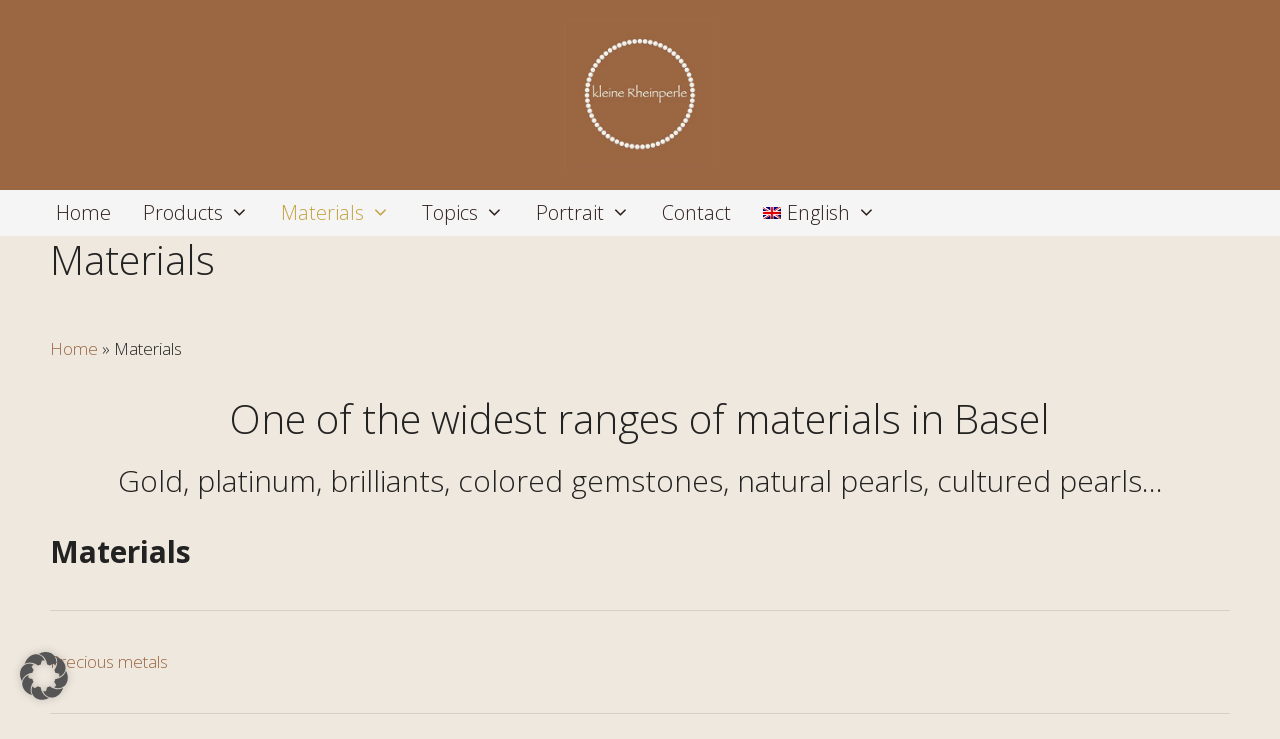

--- FILE ---
content_type: text/html; charset=UTF-8
request_url: https://kleinerheinperle.ch/en/materials/
body_size: 10831
content:
<!DOCTYPE html><html lang="en-US"><head><meta charset="UTF-8"><meta name='robots' content='index, follow, max-image-preview:large, max-snippet:-1, max-video-preview:-1' /><meta name="viewport" content="width=device-width, initial-scale=1"><link media="all" href="https://kleinerheinperle.ch/wp-content/cache/autoptimize/css/autoptimize_9087c1c5a34e42baf7808022ef342721.css" rel="stylesheet"><title>Materials - kleine Rheinperle</title><link crossorigin data-rocket-preconnect href="https://www.google-analytics.com" rel="preconnect"><link crossorigin data-rocket-preconnect href="https://www.googletagmanager.com" rel="preconnect"><link crossorigin data-rocket-preconnect href="https://chimpstatic.com" rel="preconnect"><link crossorigin data-rocket-preconnect href="https://fonts.googleapis.com" rel="preconnect"><link crossorigin data-rocket-preconnect href="https://static.hotjar.com" rel="preconnect"><link crossorigin data-rocket-preconnect href="https://analytics.ahrefs.com" rel="preconnect"><link rel="preload" data-rocket-preload as="image" href="https://kleinerheinperle.ch/wp-content/uploads/2025/11/cropped-logo-kleine-Rheinperle-2025-350-1.jpg" imagesrcset="https://kleinerheinperle.ch/wp-content/uploads/2025/11/cropped-logo-kleine-Rheinperle-2025-350-1.jpg 1x, https://kleinerheinperle.ch/wp-content/uploads/2025/11/cropped-logo-kleine-Rheinperle-2025.jpg 2x" imagesizes="" fetchpriority="high"><link rel="canonical" href="https://kleinerheinperle.ch/en/materials/" /><meta property="og:locale" content="en_US" /><meta property="og:type" content="article" /><meta property="og:title" content="Materials - kleine Rheinperle" /><meta property="og:url" content="https://kleinerheinperle.ch/en/materials/" /><meta property="og:site_name" content="kleine Rheinperle" /><meta property="article:publisher" content="http://www.facebook.com/kleinerheinperle" /><meta property="article:modified_time" content="2022-09-10T03:20:18+00:00" /><meta name="twitter:card" content="summary_large_image" /> <script type="application/ld+json" class="yoast-schema-graph">{"@context":"https://schema.org","@graph":[{"@type":"WebPage","@id":"https://kleinerheinperle.ch/en/materials/","url":"https://kleinerheinperle.ch/en/materials/","name":"Materials - kleine Rheinperle","isPartOf":{"@id":"https://kleinerheinperle.ch/en/#website"},"datePublished":"2018-07-27T09:14:15+00:00","dateModified":"2022-09-10T03:20:18+00:00","breadcrumb":{"@id":"https://kleinerheinperle.ch/en/materials/#breadcrumb"},"inLanguage":"en-US","potentialAction":[{"@type":"ReadAction","target":["https://kleinerheinperle.ch/en/materials/"]}]},{"@type":"BreadcrumbList","@id":"https://kleinerheinperle.ch/en/materials/#breadcrumb","itemListElement":[{"@type":"ListItem","position":1,"name":"Home","item":"https://kleinerheinperle.ch/en/"},{"@type":"ListItem","position":2,"name":"Materials"}]},{"@type":"WebSite","@id":"https://kleinerheinperle.ch/en/#website","url":"https://kleinerheinperle.ch/en/","name":"kleine Rheinperle","description":"Ihr Goldschmied in Basel für spezielle Eheringe und individuelle Schmuck-Designs","publisher":{"@id":"https://kleinerheinperle.ch/en/#organization"},"potentialAction":[{"@type":"SearchAction","target":{"@type":"EntryPoint","urlTemplate":"https://kleinerheinperle.ch/en/?s={search_term_string}"},"query-input":{"@type":"PropertyValueSpecification","valueRequired":true,"valueName":"search_term_string"}}],"inLanguage":"en-US"},{"@type":"Organization","@id":"https://kleinerheinperle.ch/en/#organization","name":"Kleine Rheinperle","url":"https://kleinerheinperle.ch/en/","logo":{"@type":"ImageObject","inLanguage":"en-US","@id":"https://kleinerheinperle.ch/en/#/schema/logo/image/","url":"https://kleinerheinperle.ch/wp-content/uploads/2025/11/cropped-logo-kleine-Rheinperle-2025-350-1.jpg","contentUrl":"https://kleinerheinperle.ch/wp-content/uploads/2025/11/cropped-logo-kleine-Rheinperle-2025-350-1.jpg","width":350,"height":350,"caption":"Kleine Rheinperle"},"image":{"@id":"https://kleinerheinperle.ch/en/#/schema/logo/image/"},"sameAs":["http://www.facebook.com/kleinerheinperle","http://www.instagram.com/kleinerheinperle","http://www.youtube.com/kleinerheinperle"]}]}</script> <link rel="alternate" type="application/rss+xml" title="kleine Rheinperle &raquo; Feed" href="https://kleinerheinperle.ch/en/feed/" /><link rel="alternate" type="application/rss+xml" title="kleine Rheinperle &raquo; Comments Feed" href="https://kleinerheinperle.ch/en/comments/feed/" /><link rel="alternate" title="oEmbed (JSON)" type="application/json+oembed" href="https://kleinerheinperle.ch/en/wp-json/oembed/1.0/embed?url=https%3A%2F%2Fkleinerheinperle.ch%2Fen%2Fmaterials%2F" /><link rel="alternate" title="oEmbed (XML)" type="text/xml+oembed" href="https://kleinerheinperle.ch/en/wp-json/oembed/1.0/embed?url=https%3A%2F%2Fkleinerheinperle.ch%2Fen%2Fmaterials%2F&#038;format=xml" /><link data-borlabs-cookie-style-blocker-id="google-fonts" rel='stylesheet' id='twb-open-sans-css' data-borlabs-cookie-style-blocker-href='https://fonts.googleapis.com/css?family=Open+Sans%3A300%2C400%2C500%2C600%2C700%2C800&#038;display=swap&#038;ver=6.9' media='all' /><link data-borlabs-cookie-style-blocker-id="google-fonts" rel='stylesheet' id='generate-fonts-css' data-borlabs-cookie-style-blocker-href='//fonts.googleapis.com/css?family=Open+Sans:300,300italic,regular,italic,600,600italic,700,700italic,800,800italic' media='all' /><style id='core-block-supports-inline-css'>.wp-container-core-buttons-is-layout-16018d1d{justify-content:center}</style><link rel='stylesheet' id='borlabs-cookie-custom-css' href='https://kleinerheinperle.ch/wp-content/cache/autoptimize/css/autoptimize_single_368b98c5d71012d643a21fc2466a2774.css' media='all' /> <script src="https://kleinerheinperle.ch/wp-includes/js/jquery/jquery.min.js" id="jquery-core-js"></script> <script id="twb-global-js-extra">var twb = {"nonce":"2170b44233","ajax_url":"https://kleinerheinperle.ch/wp-admin/admin-ajax.php","plugin_url":"https://kleinerheinperle.ch/wp-content/plugins/form-maker/booster","href":"https://kleinerheinperle.ch/wp-admin/admin.php?page=twb_form-maker"};
var twb = {"nonce":"2170b44233","ajax_url":"https://kleinerheinperle.ch/wp-admin/admin-ajax.php","plugin_url":"https://kleinerheinperle.ch/wp-content/plugins/form-maker/booster","href":"https://kleinerheinperle.ch/wp-admin/admin.php?page=twb_form-maker"};
//# sourceURL=twb-global-js-extra</script> <script data-no-optimize="1" data-no-minify="1" data-cfasync="false" nowprocket src="https://kleinerheinperle.ch/wp-content/cache/autoptimize/js/autoptimize_single_be53e50e217aa9fc14d203be756ee368.js" id="borlabs-cookie-config-js"></script> <script></script><link rel="https://api.w.org/" href="https://kleinerheinperle.ch/en/wp-json/" /><link rel="alternate" title="JSON" type="application/json" href="https://kleinerheinperle.ch/en/wp-json/wp/v2/pages/17605" /><link rel="EditURI" type="application/rsd+xml" title="RSD" href="https://kleinerheinperle.ch/xmlrpc.php?rsd" /><meta name="generator" content="WordPress 6.9" /><link rel='shortlink' href='https://kleinerheinperle.ch/en/?p=17605' /><meta name="generator" content="WPML ver:4.8.6 stt:1,4,3;" /> <script>(function(h,o,t,j,a,r){
			h.hj=h.hj||function(){(h.hj.q=h.hj.q||[]).push(arguments)};
			h._hjSettings={hjid:5272204,hjsv:5};
			a=o.getElementsByTagName('head')[0];
			r=o.createElement('script');r.async=1;
			r.src=t+h._hjSettings.hjid+j+h._hjSettings.hjsv;
			a.appendChild(r);
		})(window,document,'//static.hotjar.com/c/hotjar-','.js?sv=');</script> <script nowprocket data-no-optimize="1" data-no-minify="1" data-cfasync="false" data-borlabs-cookie-script-blocker-ignore>if ('0' === '1' && ('0' === '1' || '1' === '1')) {
	window['gtag_enable_tcf_support'] = true;
}
if('1' === '1' || '0' === '1') {
	window.dataLayer = window.dataLayer || [];
	if (typeof gtag !== 'function') { function gtag(){dataLayer.push(arguments);} }
	gtag('consent', 'default', {
		'ad_storage': 'denied',
		'ad_user_data': 'denied',
		'ad_personalization': 'denied',
		'analytics_storage': 'denied',
		'functionality_storage': 'denied',
		'personalization_storage': 'denied',
		'security_storage': 'denied',
		'wait_for_update': 500,
    });
}
if ('0' === '1') {
	document.addEventListener('borlabs-cookie-after-init', function () {
		window.BorlabsCookie.Unblock.unblockScriptBlockerId('google-analytics-four');
	});
}</script><script nowprocket data-no-optimize="1" data-no-minify="1" data-cfasync="false" data-borlabs-cookie-script-blocker-ignore>(function () {
        if ('0' === '1' && '1' === '1') {
            window['gtag_enable_tcf_support'] = true;
        }
        window.dataLayer = window.dataLayer || [];
        if (typeof window.gtag !== 'function') {
            window.gtag = function () {
                window.dataLayer.push(arguments);
            };
        }
        gtag('set', 'developer_id.dYjRjMm', true);
        if ('1' === '1') {
            let getCookieValue = function (name) {
                return document.cookie.match('(^|;)\\s*' + name + '\\s*=\\s*([^;]+)')?.pop() || '';
            };
            const gtmRegionsData = '{{ google-tag-manager-cm-regional-defaults }}';
            let gtmRegions = [];
            if (gtmRegionsData !== '\{\{ google-tag-manager-cm-regional-defaults \}\}') {
                gtmRegions = JSON.parse(gtmRegionsData);
            }
            let defaultRegion = null;
            for (let gtmRegionIndex in gtmRegions) {
                let gtmRegion = gtmRegions[gtmRegionIndex];
                if (gtmRegion['google-tag-manager-cm-region'] === '') {
                    defaultRegion = gtmRegion;
                } else {
                    gtag('consent', 'default', {
                        'ad_storage': gtmRegion['google-tag-manager-cm-default-ad-storage'],
                        'ad_user_data': gtmRegion['google-tag-manager-cm-default-ad-user-data'],
                        'ad_personalization': gtmRegion['google-tag-manager-cm-default-ad-personalization'],
                        'analytics_storage': gtmRegion['google-tag-manager-cm-default-analytics-storage'],
                        'functionality_storage': gtmRegion['google-tag-manager-cm-default-functionality-storage'],
                        'personalization_storage': gtmRegion['google-tag-manager-cm-default-personalization-storage'],
                        'security_storage': gtmRegion['google-tag-manager-cm-default-security-storage'],
                        'region': gtmRegion['google-tag-manager-cm-region'].toUpperCase().split(','),
						'wait_for_update': 500,
                    });
                }
            }
            let cookieValue = getCookieValue('borlabs-cookie-gcs');
            let consentsFromCookie = {};
            if (cookieValue !== '') {
                consentsFromCookie = JSON.parse(decodeURIComponent(cookieValue));
            }
            let defaultValues = {
                'ad_storage': defaultRegion === null ? 'denied' : defaultRegion['google-tag-manager-cm-default-ad-storage'],
                'ad_user_data': defaultRegion === null ? 'denied' : defaultRegion['google-tag-manager-cm-default-ad-user-data'],
                'ad_personalization': defaultRegion === null ? 'denied' : defaultRegion['google-tag-manager-cm-default-ad-personalization'],
                'analytics_storage': defaultRegion === null ? 'denied' : defaultRegion['google-tag-manager-cm-default-analytics-storage'],
                'functionality_storage': defaultRegion === null ? 'denied' : defaultRegion['google-tag-manager-cm-default-functionality-storage'],
                'personalization_storage': defaultRegion === null ? 'denied' : defaultRegion['google-tag-manager-cm-default-personalization-storage'],
                'security_storage': defaultRegion === null ? 'denied' : defaultRegion['google-tag-manager-cm-default-security-storage'],
                'wait_for_update': 500,
            };
            gtag('consent', 'default', {...defaultValues, ...consentsFromCookie});
            gtag('set', 'ads_data_redaction', true);
        }

        if ('0' === '1') {
            let url = new URL(window.location.href);

            if ((url.searchParams.has('gtm_debug') && url.searchParams.get('gtm_debug') !== '') || document.cookie.indexOf('__TAG_ASSISTANT=') !== -1 || document.documentElement.hasAttribute('data-tag-assistant-present')) {
                /* GTM block start */
                (function(w,d,s,l,i){w[l]=w[l]||[];w[l].push({'gtm.start':
                        new Date().getTime(),event:'gtm.js'});var f=d.getElementsByTagName(s)[0],
                    j=d.createElement(s),dl=l!='dataLayer'?'&l='+l:'';j.async=true;j.src=
                    'https://www.googletagmanager.com/gtm.js?id='+i+dl;f.parentNode.insertBefore(j,f);
                })(window,document,'script','dataLayer','GTM-WFMZZW3');
                /* GTM block end */
            } else {
                /* GTM block start */
                (function(w,d,s,l,i){w[l]=w[l]||[];w[l].push({'gtm.start':
                        new Date().getTime(),event:'gtm.js'});var f=d.getElementsByTagName(s)[0],
                    j=d.createElement(s),dl=l!='dataLayer'?'&l='+l:'';j.async=true;j.src=
                    'https://kleinerheinperle.ch/wp-content/uploads/borlabs-cookie/' + i + '.js?ver=not-set-yet';f.parentNode.insertBefore(j,f);
                })(window,document,'script','dataLayer','GTM-WFMZZW3');
                /* GTM block end */
            }
        }


        let borlabsCookieConsentChangeHandler = function () {
            window.dataLayer = window.dataLayer || [];
            if (typeof window.gtag !== 'function') {
                window.gtag = function() {
                    window.dataLayer.push(arguments);
                };
            }

            let consents = BorlabsCookie.Cookie.getPluginCookie().consents;

            if ('1' === '1') {
                let gtmConsents = {};
                let customConsents = {};

				let services = BorlabsCookie.Services._services;

				for (let service in services) {
					if (service !== 'borlabs-cookie') {
						customConsents['borlabs_cookie_' + service.replaceAll('-', '_')] = BorlabsCookie.Consents.hasConsent(service) ? 'granted' : 'denied';
					}
				}

                if ('0' === '1') {
                    gtmConsents = {
                        'analytics_storage': BorlabsCookie.Consents.hasConsentForServiceGroup('statistics') === true ? 'granted' : 'denied',
                        'functionality_storage': BorlabsCookie.Consents.hasConsentForServiceGroup('statistics') === true ? 'granted' : 'denied',
                        'personalization_storage': BorlabsCookie.Consents.hasConsentForServiceGroup('marketing') === true ? 'granted' : 'denied',
                        'security_storage': BorlabsCookie.Consents.hasConsentForServiceGroup('statistics') === true ? 'granted' : 'denied',
                    };
                } else {
                    gtmConsents = {
                        'ad_storage': BorlabsCookie.Consents.hasConsentForServiceGroup('marketing') === true ? 'granted' : 'denied',
                        'ad_user_data': BorlabsCookie.Consents.hasConsentForServiceGroup('marketing') === true ? 'granted' : 'denied',
                        'ad_personalization': BorlabsCookie.Consents.hasConsentForServiceGroup('marketing') === true ? 'granted' : 'denied',
                        'analytics_storage': BorlabsCookie.Consents.hasConsentForServiceGroup('statistics') === true ? 'granted' : 'denied',
                        'functionality_storage': BorlabsCookie.Consents.hasConsentForServiceGroup('statistics') === true ? 'granted' : 'denied',
                        'personalization_storage': BorlabsCookie.Consents.hasConsentForServiceGroup('marketing') === true ? 'granted' : 'denied',
                        'security_storage': BorlabsCookie.Consents.hasConsentForServiceGroup('statistics') === true ? 'granted' : 'denied',
                    };
                }
                BorlabsCookie.CookieLibrary.setCookie(
                    'borlabs-cookie-gcs',
                    JSON.stringify(gtmConsents),
                    BorlabsCookie.Settings.automaticCookieDomainAndPath.value ? '' : BorlabsCookie.Settings.cookieDomain.value,
                    BorlabsCookie.Settings.cookiePath.value,
                    BorlabsCookie.Cookie.getPluginCookie().expires,
                    BorlabsCookie.Settings.cookieSecure.value,
                    BorlabsCookie.Settings.cookieSameSite.value
                );
                gtag('consent', 'update', {...gtmConsents, ...customConsents});
            }


            for (let serviceGroup in consents) {
                for (let service of consents[serviceGroup]) {
                    if (!window.BorlabsCookieGtmPackageSentEvents.includes(service) && service !== 'borlabs-cookie') {
                        window.dataLayer.push({
                            event: 'borlabs-cookie-opt-in-' + service,
                        });
                        window.BorlabsCookieGtmPackageSentEvents.push(service);
                    }
                }
            }
            let afterConsentsEvent = document.createEvent('Event');
            afterConsentsEvent.initEvent('borlabs-cookie-google-tag-manager-after-consents', true, true);
            document.dispatchEvent(afterConsentsEvent);
        };
        window.BorlabsCookieGtmPackageSentEvents = [];
        document.addEventListener('borlabs-cookie-consent-saved', borlabsCookieConsentChangeHandler);
        document.addEventListener('borlabs-cookie-handle-unblock', borlabsCookieConsentChangeHandler);
    })();</script><meta name="generator" content="Powered by WPBakery Page Builder - drag and drop page builder for WordPress."/> <script id="mcjs">!function(c,h,i,m,p){m=c.createElement(h),p=c.getElementsByTagName(h)[0],m.async=1,m.src=i,p.parentNode.insertBefore(m,p)}(document,"script","https://chimpstatic.com/mcjs-connected/js/users/e1b55f8d3d8db73cd35f4ec0b/b450de91b4390c02d1dc528e7.js");</script> <script src="https://analytics.ahrefs.com/analytics.js" data-key="NaatPAnfHjNOesqtvM8KTA" async></script>  <script data-borlabs-cookie-script-blocker-id='google-tag-manager' type='text/template'>(function(w,d,s,l,i){w[l]=w[l]||[];w[l].push({'gtm.start':
new Date().getTime(),event:'gtm.js'});var f=d.getElementsByTagName(s)[0],
j=d.createElement(s),dl=l!='dataLayer'?'&l='+l:'';j.async=true;j.src=
'https://www.googletagmanager.com/gtm.js?id='+i+dl;f.parentNode.insertBefore(j,f);
})(window,document,'script','dataLayer','GTM-WFMZZW3');</script> <link rel="icon" href="https://kleinerheinperle.ch/wp-content/uploads/2025/11/cropped-cropped-logo-kleine-Rheinperle-2025-32x32.jpg" sizes="32x32" /><link rel="icon" href="https://kleinerheinperle.ch/wp-content/uploads/2025/11/cropped-cropped-logo-kleine-Rheinperle-2025-192x192.jpg" sizes="192x192" /><link rel="apple-touch-icon" href="https://kleinerheinperle.ch/wp-content/uploads/2025/11/cropped-cropped-logo-kleine-Rheinperle-2025-180x180.jpg" /><meta name="msapplication-TileImage" content="https://kleinerheinperle.ch/wp-content/uploads/2025/11/cropped-cropped-logo-kleine-Rheinperle-2025-270x270.jpg" /> <noscript><style>.wpb_animate_when_almost_visible{opacity:1}</style></noscript><meta name="generator" content="WP Rocket 3.20.0.3" data-wpr-features="wpr_preconnect_external_domains wpr_oci wpr_preload_links wpr_desktop" /></head><body class="wp-singular page-template-default page page-id-17605 page-parent wp-custom-logo wp-embed-responsive wp-theme-generatepress wp-child-theme-generatepress_child slideout-enabled slideout-mobile sticky-menu-slide sticky-enabled both-sticky-menu mobile-header mobile-header-logo mobile-header-sticky metaslider-plugin no-sidebar nav-below-header one-container fluid-header active-footer-widgets-2 nav-aligned-left header-aligned-center dropdown-hover wpb-js-composer js-comp-ver-7.9 vc_responsive" itemtype="https://schema.org/WebPage" itemscope>
<!-- Google Tag Manager (noscript) -->
<noscript><iframe src="https://www.googletagmanager.com/ns.html?id=GTM-WFMZZW3"
height="0" width="0" style="display:none;visibility:hidden"></iframe></noscript>
<!-- End Google Tag Manager (noscript) --> <a class="screen-reader-text skip-link" href="#content" title="Skip to content">Skip to content</a><header class="site-header" id="masthead" aria-label="Site"  itemtype="https://schema.org/WPHeader" itemscope><div  class="inside-header grid-container grid-parent"><div  class="site-logo"> <a href="https://kleinerheinperle.ch/en/" rel="home"> <img fetchpriority="high"  class="header-image is-logo-image" alt="kleine Rheinperle" src="https://kleinerheinperle.ch/wp-content/uploads/2025/11/cropped-logo-kleine-Rheinperle-2025-350-1.jpg" srcset="https://kleinerheinperle.ch/wp-content/uploads/2025/11/cropped-logo-kleine-Rheinperle-2025-350-1.jpg 1x, https://kleinerheinperle.ch/wp-content/uploads/2025/11/cropped-logo-kleine-Rheinperle-2025.jpg 2x" width="350" height="350" /> </a></div></div></header><nav id="mobile-header" data-auto-hide-sticky itemtype="https://schema.org/SiteNavigationElement" itemscope class="main-navigation mobile-header-navigation has-branding has-sticky-branding"><div class="inside-navigation grid-container grid-parent"><div class="site-logo mobile-header-logo"> <a href="https://kleinerheinperle.ch/en/" title="kleine Rheinperle" rel="home"> <noscript><img src="https://kleinerheinperle.ch/wp-content/uploads/2025/11/cropped-cropped-logo-kleine-Rheinperle-2025.jpg" alt="kleine Rheinperle" class="is-logo-image" width="512" height="512" /></noscript><img src='data:image/svg+xml,%3Csvg%20xmlns=%22http://www.w3.org/2000/svg%22%20viewBox=%220%200%20512%20512%22%3E%3C/svg%3E' data-src="https://kleinerheinperle.ch/wp-content/uploads/2025/11/cropped-cropped-logo-kleine-Rheinperle-2025.jpg" alt="kleine Rheinperle" class="lazyload is-logo-image" width="512" height="512" /> </a></div> <button class="menu-toggle" aria-controls="mobile-menu" aria-expanded="false"> <span class="mobile-menu">Menu</span> </button><div id="mobile-menu" class="main-nav"><ul id="menu-main_nav-en" class=" menu sf-menu"><li id="menu-item-17636" class="menu-item menu-item-type-post_type menu-item-object-page menu-item-home menu-item-17636"><a href="https://kleinerheinperle.ch/en/">Home</a></li><li id="menu-item-17643" class="menu-item menu-item-type-post_type menu-item-object-page menu-item-has-children menu-item-17643"><a href="https://kleinerheinperle.ch/en/products/">Products<span role="presentation" class="dropdown-menu-toggle"></span></a><ul class="sub-menu"><li id="menu-item-17644" class="menu-item menu-item-type-post_type menu-item-object-page menu-item-has-children menu-item-17644"><a href="https://kleinerheinperle.ch/en/products/wedding-rings/">Wedding rings<span role="presentation" class="dropdown-menu-toggle"></span></a><ul class="sub-menu"><li id="menu-item-17645" class="menu-item menu-item-type-post_type menu-item-object-page menu-item-17645"><a href="https://kleinerheinperle.ch/en/products/wedding-rings/retina-rings/">Retina-Rings</a></li><li id="menu-item-17646" class="menu-item menu-item-type-post_type menu-item-object-page menu-item-17646"><a href="https://kleinerheinperle.ch/en/products/wedding-rings/natural-structure-rings/">Natural structure rings</a></li><li id="menu-item-17647" class="menu-item menu-item-type-post_type menu-item-object-page menu-item-17647"><a href="https://kleinerheinperle.ch/en/products/wedding-rings/classic-wedding-rings/">Classic wedding rings</a></li></ul></li><li id="menu-item-17648" class="menu-item menu-item-type-post_type menu-item-object-page menu-item-17648"><a href="https://kleinerheinperle.ch/en/products/engagement-rings/">Engagement rings</a></li></ul></li><li id="menu-item-17639" class="menu-item menu-item-type-post_type menu-item-object-page current-menu-item page_item page-item-17605 current_page_item menu-item-has-children menu-item-17639"><a href="https://kleinerheinperle.ch/en/materials/" aria-current="page">Materials<span role="presentation" class="dropdown-menu-toggle"></span></a><ul class="sub-menu"><li id="menu-item-17640" class="menu-item menu-item-type-post_type menu-item-object-page menu-item-17640"><a href="https://kleinerheinperle.ch/en/materials/precious-metals/">Precious metals</a></li><li id="menu-item-17668" class="menu-item menu-item-type-post_type menu-item-object-page menu-item-17668"><a href="https://kleinerheinperle.ch/en/materials/precious-stones/">Precious stones</a></li><li id="menu-item-17669" class="menu-item menu-item-type-post_type menu-item-object-page menu-item-has-children menu-item-17669"><a href="https://kleinerheinperle.ch/en/materials/pearls/">Pearls<span role="presentation" class="dropdown-menu-toggle"></span></a><ul class="sub-menu"><li id="menu-item-17641" class="menu-item menu-item-type-post_type menu-item-object-page menu-item-17641"><a href="https://kleinerheinperle.ch/en/materials/pearls/tahiti-pearls/">Tahitian cultured pearls</a></li><li id="menu-item-17650" class="menu-item menu-item-type-post_type menu-item-object-page menu-item-17650"><a href="https://kleinerheinperle.ch/en/materials/pearls/natural-pearls/">natural pearls</a></li><li id="menu-item-17642" class="menu-item menu-item-type-post_type menu-item-object-page menu-item-17642"><a href="https://kleinerheinperle.ch/en/materials/pearls/akoya-pearls/">Akoya-pearls</a></li></ul></li></ul></li><li id="menu-item-17651" class="menu-item menu-item-type-post_type menu-item-object-page menu-item-has-children menu-item-17651"><a href="https://kleinerheinperle.ch/en/topics/">Topics<span role="presentation" class="dropdown-menu-toggle"></span></a><ul class="sub-menu"><li id="menu-item-17772" class="menu-item menu-item-type-post_type menu-item-object-page menu-item-17772"><a href="https://kleinerheinperle.ch/en/products/wedding-rings/retina-rings/">Retina-Rings</a></li><li id="menu-item-17652" class="menu-item menu-item-type-post_type menu-item-object-page menu-item-17652"><a href="https://kleinerheinperle.ch/en/topics/sustainability/">Sustainability</a></li><li id="menu-item-17722" class="menu-item menu-item-type-post_type menu-item-object-page menu-item-17722"><a href="https://kleinerheinperle.ch/en/topics/green-mining/">Green Mining</a></li></ul></li><li id="menu-item-17675" class="menu-item menu-item-type-post_type menu-item-object-page menu-item-has-children menu-item-17675"><a href="https://kleinerheinperle.ch/en/portrait/">Portrait<span role="presentation" class="dropdown-menu-toggle"></span></a><ul class="sub-menu"><li id="menu-item-17649" class="menu-item menu-item-type-post_type menu-item-object-page menu-item-17649"><a href="https://kleinerheinperle.ch/en/portrait/reviews/">reviews</a></li><li id="menu-item-17653" class="menu-item menu-item-type-post_type menu-item-object-page menu-item-17653"><a href="https://kleinerheinperle.ch/en/topics/references/">References</a></li><li id="menu-item-17637" class="menu-item menu-item-type-post_type menu-item-object-page menu-item-17637"><a href="https://kleinerheinperle.ch/en/portrait/exhibitions/">Exhibitions</a></li><li id="menu-item-17638" class="menu-item menu-item-type-post_type menu-item-object-page menu-item-17638"><a href="https://kleinerheinperle.ch/en/portrait/international-exhibitions/">International exhibitions</a></li></ul></li><li id="menu-item-17654" class="menu-item menu-item-type-post_type menu-item-object-page menu-item-17654"><a href="https://kleinerheinperle.ch/en/contact/">Contact</a></li><li id="menu-item-wpml-ls-51-en" class="menu-item wpml-ls-slot-51 wpml-ls-item wpml-ls-item-en wpml-ls-current-language wpml-ls-menu-item menu-item-type-wpml_ls_menu_item menu-item-object-wpml_ls_menu_item menu-item-has-children menu-item-wpml-ls-51-en"><a href="https://kleinerheinperle.ch/en/materials/" role="menuitem"><noscript><img
 class="wpml-ls-flag"
 src="https://kleinerheinperle.ch/wp-content/plugins/sitepress-multilingual-cms/res/flags/en.png"
 alt="" 
 /></noscript><img
 class="lazyload wpml-ls-flag"
 src='data:image/svg+xml,%3Csvg%20xmlns=%22http://www.w3.org/2000/svg%22%20viewBox=%220%200%20210%20140%22%3E%3C/svg%3E' data-src="https://kleinerheinperle.ch/wp-content/plugins/sitepress-multilingual-cms/res/flags/en.png"
 alt="" 
 /><span class="wpml-ls-native" lang="en">English</span><span role="presentation" class="dropdown-menu-toggle"></span></a><ul class="sub-menu"><li id="menu-item-wpml-ls-51-de" class="menu-item wpml-ls-slot-51 wpml-ls-item wpml-ls-item-de wpml-ls-menu-item wpml-ls-first-item menu-item-type-wpml_ls_menu_item menu-item-object-wpml_ls_menu_item menu-item-wpml-ls-51-de"><a href="https://kleinerheinperle.ch/materialien/" title="Switch to Deutsch" aria-label="Switch to Deutsch" role="menuitem"><noscript><img
 class="wpml-ls-flag"
 src="https://kleinerheinperle.ch/wp-content/plugins/sitepress-multilingual-cms/res/flags/de.png"
 alt="" 
 /></noscript><img
 class="lazyload wpml-ls-flag"
 src='data:image/svg+xml,%3Csvg%20xmlns=%22http://www.w3.org/2000/svg%22%20viewBox=%220%200%20210%20140%22%3E%3C/svg%3E' data-src="https://kleinerheinperle.ch/wp-content/plugins/sitepress-multilingual-cms/res/flags/de.png"
 alt="" 
 /><span class="wpml-ls-native" lang="de">Deutsch</span></a></li><li id="menu-item-wpml-ls-51-fr" class="menu-item wpml-ls-slot-51 wpml-ls-item wpml-ls-item-fr wpml-ls-menu-item wpml-ls-last-item menu-item-type-wpml_ls_menu_item menu-item-object-wpml_ls_menu_item menu-item-wpml-ls-51-fr"><a href="https://kleinerheinperle.ch/fr/materiaux/" title="Switch to Français" aria-label="Switch to Français" role="menuitem"><noscript><img
 class="wpml-ls-flag"
 src="https://kleinerheinperle.ch/wp-content/plugins/sitepress-multilingual-cms/res/flags/fr.png"
 alt="" 
 /></noscript><img
 class="lazyload wpml-ls-flag"
 src='data:image/svg+xml,%3Csvg%20xmlns=%22http://www.w3.org/2000/svg%22%20viewBox=%220%200%20210%20140%22%3E%3C/svg%3E' data-src="https://kleinerheinperle.ch/wp-content/plugins/sitepress-multilingual-cms/res/flags/fr.png"
 alt="" 
 /><span class="wpml-ls-native" lang="fr">Français</span></a></li></ul></li></ul></div></div></nav><nav class="auto-hide-sticky has-sticky-branding main-navigation sub-menu-right" id="site-navigation" aria-label="Primary"  itemtype="https://schema.org/SiteNavigationElement" itemscope><div class="inside-navigation grid-container grid-parent"><div class="navigation-branding"><div class="sticky-navigation-logo"> <a href="https://kleinerheinperle.ch/en/" title="kleine Rheinperle" rel="home"> <noscript><img src="https://kleinerheinperle.ch/wp-content/uploads/2025/11/cropped-cropped-logo-kleine-Rheinperle-2025.jpg" class="is-logo-image" alt="kleine Rheinperle" width="512" height="512" /></noscript><img src='data:image/svg+xml,%3Csvg%20xmlns=%22http://www.w3.org/2000/svg%22%20viewBox=%220%200%20512%20512%22%3E%3C/svg%3E' data-src="https://kleinerheinperle.ch/wp-content/uploads/2025/11/cropped-cropped-logo-kleine-Rheinperle-2025.jpg" class="lazyload is-logo-image" alt="kleine Rheinperle" width="512" height="512" /> </a></div></div> <button class="menu-toggle" aria-controls="generate-slideout-menu" aria-expanded="false"> <span class="mobile-menu">Menu</span> </button><div id="primary-menu" class="main-nav"><ul id="menu-main_nav-en-1" class=" menu sf-menu"><li class="menu-item menu-item-type-post_type menu-item-object-page menu-item-home menu-item-17636"><a href="https://kleinerheinperle.ch/en/">Home</a></li><li class="menu-item menu-item-type-post_type menu-item-object-page menu-item-has-children menu-item-17643"><a href="https://kleinerheinperle.ch/en/products/">Products<span role="presentation" class="dropdown-menu-toggle"></span></a><ul class="sub-menu"><li class="menu-item menu-item-type-post_type menu-item-object-page menu-item-has-children menu-item-17644"><a href="https://kleinerheinperle.ch/en/products/wedding-rings/">Wedding rings<span role="presentation" class="dropdown-menu-toggle"></span></a><ul class="sub-menu"><li class="menu-item menu-item-type-post_type menu-item-object-page menu-item-17645"><a href="https://kleinerheinperle.ch/en/products/wedding-rings/retina-rings/">Retina-Rings</a></li><li class="menu-item menu-item-type-post_type menu-item-object-page menu-item-17646"><a href="https://kleinerheinperle.ch/en/products/wedding-rings/natural-structure-rings/">Natural structure rings</a></li><li class="menu-item menu-item-type-post_type menu-item-object-page menu-item-17647"><a href="https://kleinerheinperle.ch/en/products/wedding-rings/classic-wedding-rings/">Classic wedding rings</a></li></ul></li><li class="menu-item menu-item-type-post_type menu-item-object-page menu-item-17648"><a href="https://kleinerheinperle.ch/en/products/engagement-rings/">Engagement rings</a></li></ul></li><li class="menu-item menu-item-type-post_type menu-item-object-page current-menu-item page_item page-item-17605 current_page_item menu-item-has-children menu-item-17639"><a href="https://kleinerheinperle.ch/en/materials/" aria-current="page">Materials<span role="presentation" class="dropdown-menu-toggle"></span></a><ul class="sub-menu"><li class="menu-item menu-item-type-post_type menu-item-object-page menu-item-17640"><a href="https://kleinerheinperle.ch/en/materials/precious-metals/">Precious metals</a></li><li class="menu-item menu-item-type-post_type menu-item-object-page menu-item-17668"><a href="https://kleinerheinperle.ch/en/materials/precious-stones/">Precious stones</a></li><li class="menu-item menu-item-type-post_type menu-item-object-page menu-item-has-children menu-item-17669"><a href="https://kleinerheinperle.ch/en/materials/pearls/">Pearls<span role="presentation" class="dropdown-menu-toggle"></span></a><ul class="sub-menu"><li class="menu-item menu-item-type-post_type menu-item-object-page menu-item-17641"><a href="https://kleinerheinperle.ch/en/materials/pearls/tahiti-pearls/">Tahitian cultured pearls</a></li><li class="menu-item menu-item-type-post_type menu-item-object-page menu-item-17650"><a href="https://kleinerheinperle.ch/en/materials/pearls/natural-pearls/">natural pearls</a></li><li class="menu-item menu-item-type-post_type menu-item-object-page menu-item-17642"><a href="https://kleinerheinperle.ch/en/materials/pearls/akoya-pearls/">Akoya-pearls</a></li></ul></li></ul></li><li class="menu-item menu-item-type-post_type menu-item-object-page menu-item-has-children menu-item-17651"><a href="https://kleinerheinperle.ch/en/topics/">Topics<span role="presentation" class="dropdown-menu-toggle"></span></a><ul class="sub-menu"><li class="menu-item menu-item-type-post_type menu-item-object-page menu-item-17772"><a href="https://kleinerheinperle.ch/en/products/wedding-rings/retina-rings/">Retina-Rings</a></li><li class="menu-item menu-item-type-post_type menu-item-object-page menu-item-17652"><a href="https://kleinerheinperle.ch/en/topics/sustainability/">Sustainability</a></li><li class="menu-item menu-item-type-post_type menu-item-object-page menu-item-17722"><a href="https://kleinerheinperle.ch/en/topics/green-mining/">Green Mining</a></li></ul></li><li class="menu-item menu-item-type-post_type menu-item-object-page menu-item-has-children menu-item-17675"><a href="https://kleinerheinperle.ch/en/portrait/">Portrait<span role="presentation" class="dropdown-menu-toggle"></span></a><ul class="sub-menu"><li class="menu-item menu-item-type-post_type menu-item-object-page menu-item-17649"><a href="https://kleinerheinperle.ch/en/portrait/reviews/">reviews</a></li><li class="menu-item menu-item-type-post_type menu-item-object-page menu-item-17653"><a href="https://kleinerheinperle.ch/en/topics/references/">References</a></li><li class="menu-item menu-item-type-post_type menu-item-object-page menu-item-17637"><a href="https://kleinerheinperle.ch/en/portrait/exhibitions/">Exhibitions</a></li><li class="menu-item menu-item-type-post_type menu-item-object-page menu-item-17638"><a href="https://kleinerheinperle.ch/en/portrait/international-exhibitions/">International exhibitions</a></li></ul></li><li class="menu-item menu-item-type-post_type menu-item-object-page menu-item-17654"><a href="https://kleinerheinperle.ch/en/contact/">Contact</a></li><li class="menu-item wpml-ls-slot-51 wpml-ls-item wpml-ls-item-en wpml-ls-current-language wpml-ls-menu-item menu-item-type-wpml_ls_menu_item menu-item-object-wpml_ls_menu_item menu-item-has-children menu-item-wpml-ls-51-en"><a href="https://kleinerheinperle.ch/en/materials/" role="menuitem"><noscript><img
 class="wpml-ls-flag"
 src="https://kleinerheinperle.ch/wp-content/plugins/sitepress-multilingual-cms/res/flags/en.png"
 alt="" 
 /></noscript><img
 class="lazyload wpml-ls-flag"
 src='data:image/svg+xml,%3Csvg%20xmlns=%22http://www.w3.org/2000/svg%22%20viewBox=%220%200%20210%20140%22%3E%3C/svg%3E' data-src="https://kleinerheinperle.ch/wp-content/plugins/sitepress-multilingual-cms/res/flags/en.png"
 alt="" 
 /><span class="wpml-ls-native" lang="en">English</span><span role="presentation" class="dropdown-menu-toggle"></span></a><ul class="sub-menu"><li class="menu-item wpml-ls-slot-51 wpml-ls-item wpml-ls-item-de wpml-ls-menu-item wpml-ls-first-item menu-item-type-wpml_ls_menu_item menu-item-object-wpml_ls_menu_item menu-item-wpml-ls-51-de"><a href="https://kleinerheinperle.ch/materialien/" title="Switch to Deutsch" aria-label="Switch to Deutsch" role="menuitem"><noscript><img
 class="wpml-ls-flag"
 src="https://kleinerheinperle.ch/wp-content/plugins/sitepress-multilingual-cms/res/flags/de.png"
 alt="" 
 /></noscript><img
 class="lazyload wpml-ls-flag"
 src='data:image/svg+xml,%3Csvg%20xmlns=%22http://www.w3.org/2000/svg%22%20viewBox=%220%200%20210%20140%22%3E%3C/svg%3E' data-src="https://kleinerheinperle.ch/wp-content/plugins/sitepress-multilingual-cms/res/flags/de.png"
 alt="" 
 /><span class="wpml-ls-native" lang="de">Deutsch</span></a></li><li class="menu-item wpml-ls-slot-51 wpml-ls-item wpml-ls-item-fr wpml-ls-menu-item wpml-ls-last-item menu-item-type-wpml_ls_menu_item menu-item-object-wpml_ls_menu_item menu-item-wpml-ls-51-fr"><a href="https://kleinerheinperle.ch/fr/materiaux/" title="Switch to Français" aria-label="Switch to Français" role="menuitem"><noscript><img
 class="wpml-ls-flag"
 src="https://kleinerheinperle.ch/wp-content/plugins/sitepress-multilingual-cms/res/flags/fr.png"
 alt="" 
 /></noscript><img
 class="lazyload wpml-ls-flag"
 src='data:image/svg+xml,%3Csvg%20xmlns=%22http://www.w3.org/2000/svg%22%20viewBox=%220%200%20210%20140%22%3E%3C/svg%3E' data-src="https://kleinerheinperle.ch/wp-content/plugins/sitepress-multilingual-cms/res/flags/fr.png"
 alt="" 
 /><span class="wpml-ls-native" lang="fr">Français</span></a></li></ul></li></ul></div></div></nav><div  class="site grid-container container hfeed grid-parent" id="page"><div  class="site-content" id="content"><div  class="content-area grid-parent mobile-grid-100 grid-100 tablet-grid-100" id="primary"><main class="site-main" id="main"><article id="post-17605" class="post-17605 page type-page status-publish" itemtype="https://schema.org/CreativeWork" itemscope><div class="inside-article"><header class="entry-header"><h1 class="entry-title" itemprop="headline">Materials</h1></header><div class="entry-content" itemprop="text"><div class="wpb-content-wrapper"><div class="vc_row wpb_row vc_row-fluid"><div class="wpb_column vc_column_container vc_col-sm-12"><div class="vc_column-inner"><div class="wpb_wrapper"><div class="vc_empty_space"   style="height: 20px"><span class="vc_empty_space_inner"></span></div><div class="wpb_text_column wpb_content_element" ><div class="wpb_wrapper"><div class="breadcrumb" itemprop="breadcrumb"><span><span><a href="https://kleinerheinperle.ch/en/">Home</a></span> » <span class="breadcrumb_last" aria-current="page">Materials</span></span></div></div></div><div class="wpb_text_column wpb_content_element" ><div class="wpb_wrapper"><div class="annot"><div class="row-main"><div class="text"><h1 style="text-align: center;">One of the widest ranges of materials in Basel</h1><h2 class="big" style="text-align: center;">Gold, platinum, brilliants, colored gemstones, natural pearls, cultured pearls&#8230;</h2></div></div></div></div></div></div></div></div></div><div class="vc_row wpb_row vc_row-fluid sortiment"><div class="wpb_column vc_column_container vc_col-sm-12"><div class="vc_column-inner"><div class="wpb_wrapper"><div class="wpb_text_column wpb_content_element" ><div class="wpb_wrapper"><h2><strong>Materials</strong></h2><hr /><p><a href="https://kleinerheinperle.ch/en/materials/precious-metals/">Precious metals</a></p><hr /><p><a href="https://kleinerheinperle.ch/materialien/edelsteine/">Precious stones</a></p><hr /><p><a href="https://kleinerheinperle.ch/materialien/perlen/">Pearls</a></p></div></div></div></div></div></div></div></div></div></article></main></div></div></div><div class="site-footer"><div id="footer-widgets" class="site footer-widgets"><div class="footer-widgets-container grid-container grid-parent"><div class="inside-footer-widgets"><div class="footer-widget-1 grid-parent grid-50 tablet-grid-50 mobile-grid-100"><aside id="block-16" class="widget inner-padding widget_block"><div class="wp-block-buttons is-layout-flex wp-block-buttons-is-layout-flex"></div></aside><aside id="block-17" class="widget inner-padding widget_block"><div class="wp-block-buttons is-layout-flex wp-block-buttons-is-layout-flex"><div class="wp-block-button"><a class="wp-block-button__link wp-element-button" href="https://kleinerheinperle.ch/en/?page_id=18388">Partner</a></div><div class="wp-block-button"><a class="wp-block-button__link wp-element-button" href="https://kleinerheinperle.ch/en/?page_id=17951">Impressum</a></div><div class="wp-block-button"><a class="wp-block-button__link wp-element-button" href="https://kleinerheinperle.ch/en/?page_id=17983">DSGVO</a></div></div></aside><aside id="block-18" class="widget inner-padding widget_block"><div class="wp-block-buttons is-content-justification-center is-layout-flex wp-container-core-buttons-is-layout-16018d1d wp-block-buttons-is-layout-flex"></div></aside></div><div class="footer-widget-2 grid-parent grid-50 tablet-grid-50 mobile-grid-100"></div></div></div></div><footer class="site-info" aria-label="Site"  itemtype="https://schema.org/WPFooter" itemscope><div class="inside-site-info grid-container grid-parent"><div class="copyright-bar"> &copy; 2026 kleine Rheinperle</div></div></footer></div> <a title="Scroll back to top" aria-label="Scroll back to top" rel="nofollow" href="#" class="generate-back-to-top" data-scroll-speed="400" data-start-scroll="300" role="button"> </a><nav id="generate-slideout-menu" class="main-navigation slideout-navigation" itemtype="https://schema.org/SiteNavigationElement" itemscope><div class="inside-navigation grid-container grid-parent"><div class="main-nav"><ul id="menu-main_nav-en-2" class=" slideout-menu"><li class="menu-item menu-item-type-post_type menu-item-object-page menu-item-home menu-item-17636"><a href="https://kleinerheinperle.ch/en/">Home</a></li><li class="menu-item menu-item-type-post_type menu-item-object-page menu-item-has-children menu-item-17643"><a href="https://kleinerheinperle.ch/en/products/">Products<span role="presentation" class="dropdown-menu-toggle"></span></a><ul class="sub-menu"><li class="menu-item menu-item-type-post_type menu-item-object-page menu-item-has-children menu-item-17644"><a href="https://kleinerheinperle.ch/en/products/wedding-rings/">Wedding rings<span role="presentation" class="dropdown-menu-toggle"></span></a><ul class="sub-menu"><li class="menu-item menu-item-type-post_type menu-item-object-page menu-item-17645"><a href="https://kleinerheinperle.ch/en/products/wedding-rings/retina-rings/">Retina-Rings</a></li><li class="menu-item menu-item-type-post_type menu-item-object-page menu-item-17646"><a href="https://kleinerheinperle.ch/en/products/wedding-rings/natural-structure-rings/">Natural structure rings</a></li><li class="menu-item menu-item-type-post_type menu-item-object-page menu-item-17647"><a href="https://kleinerheinperle.ch/en/products/wedding-rings/classic-wedding-rings/">Classic wedding rings</a></li></ul></li><li class="menu-item menu-item-type-post_type menu-item-object-page menu-item-17648"><a href="https://kleinerheinperle.ch/en/products/engagement-rings/">Engagement rings</a></li></ul></li><li class="menu-item menu-item-type-post_type menu-item-object-page current-menu-item page_item page-item-17605 current_page_item menu-item-has-children menu-item-17639"><a href="https://kleinerheinperle.ch/en/materials/" aria-current="page">Materials<span role="presentation" class="dropdown-menu-toggle"></span></a><ul class="sub-menu"><li class="menu-item menu-item-type-post_type menu-item-object-page menu-item-17640"><a href="https://kleinerheinperle.ch/en/materials/precious-metals/">Precious metals</a></li><li class="menu-item menu-item-type-post_type menu-item-object-page menu-item-17668"><a href="https://kleinerheinperle.ch/en/materials/precious-stones/">Precious stones</a></li><li class="menu-item menu-item-type-post_type menu-item-object-page menu-item-has-children menu-item-17669"><a href="https://kleinerheinperle.ch/en/materials/pearls/">Pearls<span role="presentation" class="dropdown-menu-toggle"></span></a><ul class="sub-menu"><li class="menu-item menu-item-type-post_type menu-item-object-page menu-item-17641"><a href="https://kleinerheinperle.ch/en/materials/pearls/tahiti-pearls/">Tahitian cultured pearls</a></li><li class="menu-item menu-item-type-post_type menu-item-object-page menu-item-17650"><a href="https://kleinerheinperle.ch/en/materials/pearls/natural-pearls/">natural pearls</a></li><li class="menu-item menu-item-type-post_type menu-item-object-page menu-item-17642"><a href="https://kleinerheinperle.ch/en/materials/pearls/akoya-pearls/">Akoya-pearls</a></li></ul></li></ul></li><li class="menu-item menu-item-type-post_type menu-item-object-page menu-item-has-children menu-item-17651"><a href="https://kleinerheinperle.ch/en/topics/">Topics<span role="presentation" class="dropdown-menu-toggle"></span></a><ul class="sub-menu"><li class="menu-item menu-item-type-post_type menu-item-object-page menu-item-17772"><a href="https://kleinerheinperle.ch/en/products/wedding-rings/retina-rings/">Retina-Rings</a></li><li class="menu-item menu-item-type-post_type menu-item-object-page menu-item-17652"><a href="https://kleinerheinperle.ch/en/topics/sustainability/">Sustainability</a></li><li class="menu-item menu-item-type-post_type menu-item-object-page menu-item-17722"><a href="https://kleinerheinperle.ch/en/topics/green-mining/">Green Mining</a></li></ul></li><li class="menu-item menu-item-type-post_type menu-item-object-page menu-item-has-children menu-item-17675"><a href="https://kleinerheinperle.ch/en/portrait/">Portrait<span role="presentation" class="dropdown-menu-toggle"></span></a><ul class="sub-menu"><li class="menu-item menu-item-type-post_type menu-item-object-page menu-item-17649"><a href="https://kleinerheinperle.ch/en/portrait/reviews/">reviews</a></li><li class="menu-item menu-item-type-post_type menu-item-object-page menu-item-17653"><a href="https://kleinerheinperle.ch/en/topics/references/">References</a></li><li class="menu-item menu-item-type-post_type menu-item-object-page menu-item-17637"><a href="https://kleinerheinperle.ch/en/portrait/exhibitions/">Exhibitions</a></li><li class="menu-item menu-item-type-post_type menu-item-object-page menu-item-17638"><a href="https://kleinerheinperle.ch/en/portrait/international-exhibitions/">International exhibitions</a></li></ul></li><li class="menu-item menu-item-type-post_type menu-item-object-page menu-item-17654"><a href="https://kleinerheinperle.ch/en/contact/">Contact</a></li><li class="menu-item wpml-ls-slot-51 wpml-ls-item wpml-ls-item-en wpml-ls-current-language wpml-ls-menu-item menu-item-type-wpml_ls_menu_item menu-item-object-wpml_ls_menu_item menu-item-has-children menu-item-wpml-ls-51-en"><a href="https://kleinerheinperle.ch/en/materials/" role="menuitem"><noscript><img
 class="wpml-ls-flag"
 src="https://kleinerheinperle.ch/wp-content/plugins/sitepress-multilingual-cms/res/flags/en.png"
 alt="" 
 /></noscript><img
 class="lazyload wpml-ls-flag"
 src='data:image/svg+xml,%3Csvg%20xmlns=%22http://www.w3.org/2000/svg%22%20viewBox=%220%200%20210%20140%22%3E%3C/svg%3E' data-src="https://kleinerheinperle.ch/wp-content/plugins/sitepress-multilingual-cms/res/flags/en.png"
 alt="" 
 /><span class="wpml-ls-native" lang="en">English</span><span role="presentation" class="dropdown-menu-toggle"></span></a><ul class="sub-menu"><li class="menu-item wpml-ls-slot-51 wpml-ls-item wpml-ls-item-de wpml-ls-menu-item wpml-ls-first-item menu-item-type-wpml_ls_menu_item menu-item-object-wpml_ls_menu_item menu-item-wpml-ls-51-de"><a href="https://kleinerheinperle.ch/materialien/" title="Switch to Deutsch" aria-label="Switch to Deutsch" role="menuitem"><noscript><img
 class="wpml-ls-flag"
 src="https://kleinerheinperle.ch/wp-content/plugins/sitepress-multilingual-cms/res/flags/de.png"
 alt="" 
 /></noscript><img
 class="lazyload wpml-ls-flag"
 src='data:image/svg+xml,%3Csvg%20xmlns=%22http://www.w3.org/2000/svg%22%20viewBox=%220%200%20210%20140%22%3E%3C/svg%3E' data-src="https://kleinerheinperle.ch/wp-content/plugins/sitepress-multilingual-cms/res/flags/de.png"
 alt="" 
 /><span class="wpml-ls-native" lang="de">Deutsch</span></a></li><li class="menu-item wpml-ls-slot-51 wpml-ls-item wpml-ls-item-fr wpml-ls-menu-item wpml-ls-last-item menu-item-type-wpml_ls_menu_item menu-item-object-wpml_ls_menu_item menu-item-wpml-ls-51-fr"><a href="https://kleinerheinperle.ch/fr/materiaux/" title="Switch to Français" aria-label="Switch to Français" role="menuitem"><noscript><img
 class="wpml-ls-flag"
 src="https://kleinerheinperle.ch/wp-content/plugins/sitepress-multilingual-cms/res/flags/fr.png"
 alt="" 
 /></noscript><img
 class="lazyload wpml-ls-flag"
 src='data:image/svg+xml,%3Csvg%20xmlns=%22http://www.w3.org/2000/svg%22%20viewBox=%220%200%20210%20140%22%3E%3C/svg%3E' data-src="https://kleinerheinperle.ch/wp-content/plugins/sitepress-multilingual-cms/res/flags/fr.png"
 alt="" 
 /><span class="wpml-ls-native" lang="fr">Français</span></a></li></ul></li></ul></div></div></nav><div  class="slideout-overlay"> <button class="slideout-exit "> <span class="screen-reader-text">Close</span> </button></div> <script type="speculationrules">{"prefetch":[{"source":"document","where":{"and":[{"href_matches":"/en/*"},{"not":{"href_matches":["/wp-*.php","/wp-admin/*","/wp-content/uploads/*","/wp-content/*","/wp-content/plugins/*","/wp-content/themes/generatepress_child/*","/wp-content/themes/generatepress/*","/en/*\\?(.+)"]}},{"not":{"selector_matches":"a[rel~=\"nofollow\"]"}},{"not":{"selector_matches":".no-prefetch, .no-prefetch a"}}]},"eagerness":"conservative"}]}</script> <script id="generate-a11y">!function(){"use strict";if("querySelector"in document&&"addEventListener"in window){var e=document.body;e.addEventListener("pointerdown",(function(){e.classList.add("using-mouse")}),{passive:!0}),e.addEventListener("keydown",(function(){e.classList.remove("using-mouse")}),{passive:!0})}}();</script> <script type="module" src="https://kleinerheinperle.ch/wp-content/plugins/borlabs-cookie/assets/javascript/borlabs-cookie.min.js?ver=3.3.23" id="borlabs-cookie-core-js-module" data-cfasync="false" data-no-minify="1" data-no-optimize="1"></script> <div data-nosnippet data-borlabs-cookie-consent-required='true' id='BorlabsCookieBox'></div><div id='BorlabsCookieWidget' class='brlbs-cmpnt-container'></div><noscript><style>.lazyload{display:none}</style></noscript><script data-noptimize="1">window.lazySizesConfig=window.lazySizesConfig||{};window.lazySizesConfig.loadMode=1;</script><script async data-noptimize="1" src='https://kleinerheinperle.ch/wp-content/plugins/autoptimize/classes/external/js/lazysizes.min.js'></script> <script id="generate-offside-js-extra">var offSide = {"side":"right"};
//# sourceURL=generate-offside-js-extra</script> <script id="generate-smooth-scroll-js-extra">var gpSmoothScroll = {"elements":[".smooth-scroll","li.smooth-scroll a"],"duration":"800","offset":""};
//# sourceURL=generate-smooth-scroll-js-extra</script> <script id="rocket-browser-checker-js-after">"use strict";var _createClass=function(){function defineProperties(target,props){for(var i=0;i<props.length;i++){var descriptor=props[i];descriptor.enumerable=descriptor.enumerable||!1,descriptor.configurable=!0,"value"in descriptor&&(descriptor.writable=!0),Object.defineProperty(target,descriptor.key,descriptor)}}return function(Constructor,protoProps,staticProps){return protoProps&&defineProperties(Constructor.prototype,protoProps),staticProps&&defineProperties(Constructor,staticProps),Constructor}}();function _classCallCheck(instance,Constructor){if(!(instance instanceof Constructor))throw new TypeError("Cannot call a class as a function")}var RocketBrowserCompatibilityChecker=function(){function RocketBrowserCompatibilityChecker(options){_classCallCheck(this,RocketBrowserCompatibilityChecker),this.passiveSupported=!1,this._checkPassiveOption(this),this.options=!!this.passiveSupported&&options}return _createClass(RocketBrowserCompatibilityChecker,[{key:"_checkPassiveOption",value:function(self){try{var options={get passive(){return!(self.passiveSupported=!0)}};window.addEventListener("test",null,options),window.removeEventListener("test",null,options)}catch(err){self.passiveSupported=!1}}},{key:"initRequestIdleCallback",value:function(){!1 in window&&(window.requestIdleCallback=function(cb){var start=Date.now();return setTimeout(function(){cb({didTimeout:!1,timeRemaining:function(){return Math.max(0,50-(Date.now()-start))}})},1)}),!1 in window&&(window.cancelIdleCallback=function(id){return clearTimeout(id)})}},{key:"isDataSaverModeOn",value:function(){return"connection"in navigator&&!0===navigator.connection.saveData}},{key:"supportsLinkPrefetch",value:function(){var elem=document.createElement("link");return elem.relList&&elem.relList.supports&&elem.relList.supports("prefetch")&&window.IntersectionObserver&&"isIntersecting"in IntersectionObserverEntry.prototype}},{key:"isSlowConnection",value:function(){return"connection"in navigator&&"effectiveType"in navigator.connection&&("2g"===navigator.connection.effectiveType||"slow-2g"===navigator.connection.effectiveType)}}]),RocketBrowserCompatibilityChecker}();
//# sourceURL=rocket-browser-checker-js-after</script> <script id="rocket-preload-links-js-extra">var RocketPreloadLinksConfig = {"excludeUris":"/(?:.+/)?feed(?:/(?:.+/?)?)?$|/(?:.+/)?embed/|/(index.php/)?(.*)wp-json(/.*|$)|/refer/|/go/|/recommend/|/recommends/","usesTrailingSlash":"1","imageExt":"jpg|jpeg|gif|png|tiff|bmp|webp|avif|pdf|doc|docx|xls|xlsx|php","fileExt":"jpg|jpeg|gif|png|tiff|bmp|webp|avif|pdf|doc|docx|xls|xlsx|php|html|htm","siteUrl":"https://kleinerheinperle.ch/en/","onHoverDelay":"100","rateThrottle":"3"};
//# sourceURL=rocket-preload-links-js-extra</script> <script id="rocket-preload-links-js-after">(function() {
"use strict";var r="function"==typeof Symbol&&"symbol"==typeof Symbol.iterator?function(e){return typeof e}:function(e){return e&&"function"==typeof Symbol&&e.constructor===Symbol&&e!==Symbol.prototype?"symbol":typeof e},e=function(){function i(e,t){for(var n=0;n<t.length;n++){var i=t[n];i.enumerable=i.enumerable||!1,i.configurable=!0,"value"in i&&(i.writable=!0),Object.defineProperty(e,i.key,i)}}return function(e,t,n){return t&&i(e.prototype,t),n&&i(e,n),e}}();function i(e,t){if(!(e instanceof t))throw new TypeError("Cannot call a class as a function")}var t=function(){function n(e,t){i(this,n),this.browser=e,this.config=t,this.options=this.browser.options,this.prefetched=new Set,this.eventTime=null,this.threshold=1111,this.numOnHover=0}return e(n,[{key:"init",value:function(){!this.browser.supportsLinkPrefetch()||this.browser.isDataSaverModeOn()||this.browser.isSlowConnection()||(this.regex={excludeUris:RegExp(this.config.excludeUris,"i"),images:RegExp(".("+this.config.imageExt+")$","i"),fileExt:RegExp(".("+this.config.fileExt+")$","i")},this._initListeners(this))}},{key:"_initListeners",value:function(e){-1<this.config.onHoverDelay&&document.addEventListener("mouseover",e.listener.bind(e),e.listenerOptions),document.addEventListener("mousedown",e.listener.bind(e),e.listenerOptions),document.addEventListener("touchstart",e.listener.bind(e),e.listenerOptions)}},{key:"listener",value:function(e){var t=e.target.closest("a"),n=this._prepareUrl(t);if(null!==n)switch(e.type){case"mousedown":case"touchstart":this._addPrefetchLink(n);break;case"mouseover":this._earlyPrefetch(t,n,"mouseout")}}},{key:"_earlyPrefetch",value:function(t,e,n){var i=this,r=setTimeout(function(){if(r=null,0===i.numOnHover)setTimeout(function(){return i.numOnHover=0},1e3);else if(i.numOnHover>i.config.rateThrottle)return;i.numOnHover++,i._addPrefetchLink(e)},this.config.onHoverDelay);t.addEventListener(n,function e(){t.removeEventListener(n,e,{passive:!0}),null!==r&&(clearTimeout(r),r=null)},{passive:!0})}},{key:"_addPrefetchLink",value:function(i){return this.prefetched.add(i.href),new Promise(function(e,t){var n=document.createElement("link");n.rel="prefetch",n.href=i.href,n.onload=e,n.onerror=t,document.head.appendChild(n)}).catch(function(){})}},{key:"_prepareUrl",value:function(e){if(null===e||"object"!==(void 0===e?"undefined":r(e))||!1 in e||-1===["http:","https:"].indexOf(e.protocol))return null;var t=e.href.substring(0,this.config.siteUrl.length),n=this._getPathname(e.href,t),i={original:e.href,protocol:e.protocol,origin:t,pathname:n,href:t+n};return this._isLinkOk(i)?i:null}},{key:"_getPathname",value:function(e,t){var n=t?e.substring(this.config.siteUrl.length):e;return n.startsWith("/")||(n="/"+n),this._shouldAddTrailingSlash(n)?n+"/":n}},{key:"_shouldAddTrailingSlash",value:function(e){return this.config.usesTrailingSlash&&!e.endsWith("/")&&!this.regex.fileExt.test(e)}},{key:"_isLinkOk",value:function(e){return null!==e&&"object"===(void 0===e?"undefined":r(e))&&(!this.prefetched.has(e.href)&&e.origin===this.config.siteUrl&&-1===e.href.indexOf("?")&&-1===e.href.indexOf("#")&&!this.regex.excludeUris.test(e.href)&&!this.regex.images.test(e.href))}}],[{key:"run",value:function(){"undefined"!=typeof RocketPreloadLinksConfig&&new n(new RocketBrowserCompatibilityChecker({capture:!0,passive:!0}),RocketPreloadLinksConfig).init()}}]),n}();t.run();
}());

//# sourceURL=rocket-preload-links-js-after</script> <script id="generate-menu-js-before">var generatepressMenu = {"toggleOpenedSubMenus":true,"openSubMenuLabel":"Open Sub-Menu","closeSubMenuLabel":"Close Sub-Menu"};
//# sourceURL=generate-menu-js-before</script> <script id="generate-back-to-top-js-before">var generatepressBackToTop = {"smooth":true};
//# sourceURL=generate-back-to-top-js-before</script> <script></script> <script defer src="https://kleinerheinperle.ch/wp-content/cache/autoptimize/js/autoptimize_d084b65037ae35406d670f7ec5ccb367.js"></script></body></html>
<!-- This website is like a Rocket, isn't it? Performance optimized by WP Rocket. Learn more: https://wp-rocket.me - Debug: cached@1769091437 -->